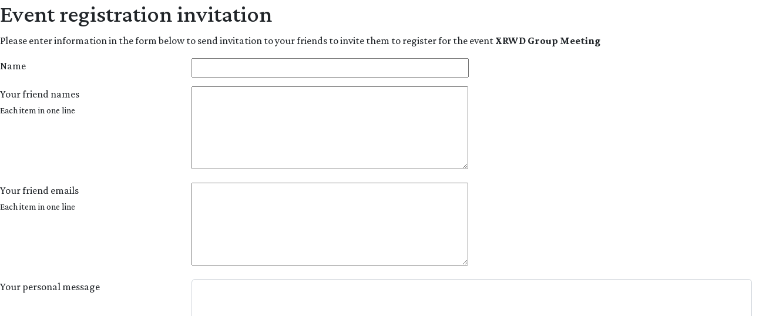

--- FILE ---
content_type: text/html; charset=utf-8
request_url: https://xrwd.earth/upcoming/xrwd-group-meeting-29/invite-friend?tmpl=component
body_size: 10809
content:
<!doctype html>
<html lang="en-gb" dir="ltr">
	<head>
		<meta name="viewport" content="width=device-width, initial-scale=1">

		<meta charset="utf-8">
	<meta name="description" content="Extinction Rebellion is a global environmental movement with the stated aim of using nonviolent civil disobedience to compel government action to avoid tipping points in the climate system, biodiversity loss, and the risk of social and ecological collapse.">
	<meta name="generator" content="Joomla! - Open Source Content Management">
	<title>EVENTS</title>
	<link href="/images/xr-square-green.jpg" rel="icon" type="image/jpeg">
<link href="/media/com_eventbooking/assets/css/style.min.css?5.4.0" rel="stylesheet">
	<link href="/media/com_eventbooking/assets/css/themes/brown.css?5.4.0" rel="stylesheet">
	<link href="/media/com_eventbooking/assets/js/validate/css/validationEngine.jquery.min.css?52b461" rel="stylesheet">
	<link href="/media/plg_system_jcepro/site/css/content.min.css?86aa0286b6232c4a5b58f892ce080277" rel="stylesheet">
	<link href="//fonts.googleapis.com/css?family=Crimson Pro:100,100i,200,200i,300,300i,400,400i,500,500i,600,600i,700,700i,800,800i,900,900i&amp;subset=latin&amp;display=swap" rel="stylesheet" media="none" onload="media=&quot;all&quot;">
	<link href="/templates/shaper_helixultimate/css/bootstrap.min.css" rel="stylesheet">
	<link href="/plugins/system/helixultimate/assets/css/chosen.css" rel="stylesheet">
	<link href="/plugins/system/helixultimate/assets/css/system-j4.min.css" rel="stylesheet">
	<link href="/media/system/css/joomla-fontawesome.min.css?52b461" rel="stylesheet">
	<link href="/components/com_sppagebuilder/assets/css/color-switcher.css?3e7e96fad5e237fb2d5a081c6cb11212" rel="stylesheet">
	<style>body{font-family: 'Crimson Pro', sans-serif;font-size: 18px;text-decoration: none;}
</style>
	<style>:root {--sppb-topbar-bg-color: #030303; --sppb-topbar-text-color: #ffffff; --sppb-header-bg-color: #14aa37; --sppb-logo-text-color: #14aa37; --sppb-menu-text-color: #252525; --sppb-menu-text-hover-color: #ffffff; --sppb-menu-text-active-color: #ffffff; --sppb-menu-dropdown-bg-color: #FFFFFF; --sppb-menu-dropdown-text-color: #252525; --sppb-menu-dropdown-text-hover-color: #14aa37; --sppb-menu-dropdown-text-active-color: #14aa37; --sppb-text-color: #252525; --sppb-bg-color: #f7f7f7; --sppb-link-color: #14aa37; --sppb-link-hover-color: #986297; --sppb-footer-bg-color: #171717; --sppb-footer-text-color: #FFFFFF; --sppb-footer-link-color: #A2A2A2; --sppb-footer-link-hover-color: #FFFFFF}</style>
<script src="/media/vendor/jquery/js/jquery.min.js?3.7.1"></script>
	<script src="/media/vendor/jquery/js/jquery-noconflict.min.js?3.7.1"></script>
	<script src="/media/com_eventbooking/assets/js/eventbookingjq.min.js?52b461"></script>
	<script type="application/json" class="joomla-script-options new">{"joomla.jtext":{"EB_VALIDATION_FIELD_REQUIRED":"* This field is required","EB_VALIDATION_CHECKBOX_REQUIRED":"* This checkbox is required","EB_VALIDATION_BOTH_DATE_RANGE_FIELD_REQUIRED":"* Both date range fields are required","EB_VALIDATION_FIELD_MUST_EQUAL_TEST":"* Field must equal test","EB_VALIDATION_INVALID":"* Invalid","EB_VALIDATION_DATE_TIME_RANGE":"Date Time Range","EB_VALIDATION_MINIMUM":"* Minimum","EB_CHARACTERS_REQUIRED":"characters required","EB_VALIDATION_MAXIMUM":"* Maximum","EB_VALIDATION_CHACTERS_ALLOWED":"characters allowed","EB_VALIDATION_GROUP_REQUIRED":"* You must fill one of the following fields","EB_VALIDATION_MIN":"* Minimum value is","EB_VALIDATION_MAX":"* Maximum value is","EB_VALIDATION_DATE_PRIOR_TO":"* Date prior to ","EB_VALIDATION_DATE_PAST":"* Date past ","EB_VALIDATION_OPTION_ALLOW":"options allowed","EB_VALIDATION_PLEASE_SELECT":"* Please select","EB_VALIDATION_PLEASE_SELECT_AN_OPTION":"* Please select an option","EB_VALIDATION_OPTIONS":" options","EB_VALIDATION_FIELDS_DO_NOT_MATCH":"* Fields do not match","EB_VALIDATION_INVALID_CREDIT_CARD_NUMBER":"* Invalid credit card number","EB_VALIDATION_INVALID_PHONE_NUMBER":"* Invalid phone number","EB_VALIDATION_INVALID_EMAIL_ADDRESS":"* Invalid email address","EB_VALIDATION_NOT_A_VALID_INTEGER":"* Not a valid integer","EB_VALIDATION_INVALID_FLOATING_DECIMAL_NUMBER":"* Invalid floating decimal number","EB_VALIDATION_INVALID_DATE":"* Invalid date, must be in YYYY-MM-DD format","EB_VALIDATION_INVALID_IP_ADDRESS":"* Invalid IP address","EB_VALIDATION_INVALID_URL":"* Invalid URL","EB_VALIDATION_NUMBER_ONLY":"* Numbers only","EB_VALIDATION_LETTERS_ONLY":"* Letters only","EB_VALIDATION_NO_SPECIAL_CHACTERS_ALLOWED":"* No special characters allowed","EB_VALIDATION_INVALID_USERNAME":"This username has been used by someone else. Please choose a different username","EB_VALIDATION_INVALID_EMAIL":"EB_VALIDATION_INVALID_EMAIL","EB_VALIDATION_EXPECTED_FORMAT":"Expected Format:"},"humanFormat":"DD-MM-YYYY","rootUri":"","eventId":0,"data":{"breakpoints":{"tablet":991,"mobile":480},"header":{"stickyOffset":"100"}},"system.paths":{"root":"","rootFull":"https:\/\/xrwd.earth\/","base":"","baseFull":"https:\/\/xrwd.earth\/"},"csrf.token":"18f99d94d62becdfde3938433cdc4a61"}</script>
	<script src="/media/system/js/core.min.js?a3d8f8"></script>
	<script src="/media/com_eventbooking/assets/js/validate/js/jquery.validationEngine-lang.min.js?52b461"></script>
	<script src="/media/com_eventbooking/assets/js/validate/js/j4.jquery.validationEngine.min.js?52b461"></script>
	<script src="/media/com_eventbooking/js/site-invite-default.min.js?52b461"></script>
	<script src="/media/vendor/bootstrap/js/alert.min.js?5.3.8" type="module"></script>
	<script src="/media/vendor/bootstrap/js/button.min.js?5.3.8" type="module"></script>
	<script src="/media/vendor/bootstrap/js/carousel.min.js?5.3.8" type="module"></script>
	<script src="/media/vendor/bootstrap/js/collapse.min.js?5.3.8" type="module"></script>
	<script src="/media/vendor/bootstrap/js/dropdown.min.js?5.3.8" type="module"></script>
	<script src="/media/vendor/bootstrap/js/modal.min.js?5.3.8" type="module"></script>
	<script src="/media/vendor/bootstrap/js/offcanvas.min.js?5.3.8" type="module"></script>
	<script src="/media/vendor/bootstrap/js/popover.min.js?5.3.8" type="module"></script>
	<script src="/media/vendor/bootstrap/js/scrollspy.min.js?5.3.8" type="module"></script>
	<script src="/media/vendor/bootstrap/js/tab.min.js?5.3.8" type="module"></script>
	<script src="/media/vendor/bootstrap/js/toast.min.js?5.3.8" type="module"></script>
	<script src="/media/system/js/showon.min.js?e51227" type="module"></script>
	<script src="/plugins/system/helixultimate/assets/js/chosen.jquery.js"></script>
	<script src="/components/com_sppagebuilder/assets/js/color-switcher.js?3e7e96fad5e237fb2d5a081c6cb11212"></script>
	<script>
				var yearPartIndex = 2;
				var monthPartIndex = 1;
				var dayPartIndex = 0;
				var customDateFormat = 'd-m-Y';
				var pattern = new RegExp(/^(0?[1-9]|[12][0-9]|3[01])[\-](0?[1-9]|1[012])[\-](\d{4})$/);
			</script>
	<script>template="shaper_helixultimate";</script>
	<script>
				document.addEventListener("DOMContentLoaded", () =>{
					window.htmlAddContent = window?.htmlAddContent || "";
					if (window.htmlAddContent) {
        				document.body.insertAdjacentHTML("beforeend", window.htmlAddContent);
					}
				});
			</script>
	<script>
			const initColorMode = () => {
				const colorVariableData = [];
				const sppbColorVariablePrefix = "--sppb";
				let activeColorMode = localStorage.getItem("sppbActiveColorMode") || "";
				activeColorMode = "";
				const modes = [];

				if(!modes?.includes(activeColorMode)) {
					activeColorMode = "";
					localStorage.setItem("sppbActiveColorMode", activeColorMode);
				}

				document?.body?.setAttribute("data-sppb-color-mode", activeColorMode);

				if (!localStorage.getItem("sppbActiveColorMode")) {
					localStorage.setItem("sppbActiveColorMode", activeColorMode);
				}

				if (window.sppbColorVariables) {
					const colorVariables = typeof(window.sppbColorVariables) === "string" ? JSON.parse(window.sppbColorVariables) : window.sppbColorVariables;

					for (const colorVariable of colorVariables) {
						const { path, value } = colorVariable;
						const variable = String(path[0]).trim().toLowerCase().replaceAll(" ", "-");
						const mode = path[1];
						const variableName = `${sppbColorVariablePrefix}-${variable}`;

						if (activeColorMode === mode) {
							colorVariableData.push(`${variableName}: ${value}`);
						}
					}

					document.documentElement.style.cssText += colorVariableData.join(";");
				}
			};

			window.sppbColorVariables = [];
			
			initColorMode();

			document.addEventListener("DOMContentLoaded", initColorMode);
		</script>
	</head>

	<body class="site helix-ultimate hu com_eventbooking com-eventbooking view-invite layout-columns task-none itemid-242 en-gb ltr sticky-header layout-fluid offcanvas-init offcanvs-position-right contentpane">
		<div id="eb-invite-friend-page" class="eb-container">
			<h1 class="eb-page-heading">Event registration invitation</h1>
		<div class="eb-message">
		<p>Please enter information in the form below to send invitation to your friends to invite them to register for the event <strong>XRWD Group Meeting</strong></p>	</div>
	<div class="clearfix"></div>
	<form name="adminForm" id="adminForm" method="post" action="/upcoming?tmpl=component" class="form form-horizontal">
		<div class="row form-group form-row">
			<label class="col-md-3 form-control-label">
				Name			</label>
			<div class="col-md-9 eb-form-control">
				<input type="text" name="name" value="" class="validate[required]" size="50" />
			</div>
		</div>
		<div class="row form-group form-row">
			<label class="col-md-3 form-control-label">
				Your friend names				<br />
				<small>Each item in one line</small>
			</label>
			<div class="col-md-9 eb-form-control">
				<textarea rows="5" cols="50" name="friend_names" class="validate[required]"></textarea>
			</div>
		</div>
		<div class="row form-group form-row">
			<label class="col-md-3 form-control-label">
				Your friend emails				<br />
				<small>Each item in one line</small>
			</label>
			<div class="col-md-9 eb-form-control">
				<textarea rows="5" cols="50" name="friend_emails" class="validate[required]"></textarea>
			</div>
		</div>
		<div class="row form-group form-row">
			<label class="col-md-3 form-control-label">
				Your personal message			</label>
			<div class="col-md-9 eb-form-control">
				<textarea rows="10" cols="80" name="message" class="form-control"></textarea>
			</div>
		</div>
				<div class="form-actions">
			<input type="submit" value="Invite" class="btn btn-primary" />
		</div>
		<input type="hidden" name="option" value="com_eventbooking" />
		<input type="hidden" name="task" value="event.send_invite" />
		<input type="hidden" name="event_id" value="308" />
		<input type="hidden" name="18f99d94d62becdfde3938433cdc4a61" value="1">	</form>
</div>
	</body>
</html>


--- FILE ---
content_type: text/css
request_url: https://xrwd.earth/media/com_eventbooking/assets/css/themes/brown.css?5.4.0
body_size: 749
content:
/*Calendar view for css*/
.regpro-calendarMonthHeader {
  background-color: #40342A;
}

.regpro-calendarWeekDayHeader {
  border-left: 1px solid #40342A;
}

.regpro-calendarDay {
  color: #40342A;
}
.regpro-calendarDay .eb_event_link {
  background: #40342A;
}

.eb-calendar ul.eb-weekdays {
  background: #594732;
}

.eb-topmenu-calendar ul li a {
  color: #40342A;
}
.eb-topmenu-calendar ul li a:hover, .eb-topmenu-calendar ul li a.active {
  background: #40342A;
  color: #fff;
}

#extcalendar .currentmonth, #extcalendar .currentday, #extcalendar .currentweek, #extcalendar .previousday, #extcalendar .previousweek, #extcalendar .nextday, #extcalendar .nextweek {
  background-color: #40342A;
}
#extcalendar .tableh2 {
  background: #594732;
}

/* mini calendar */
.extcal_minical .extcal_navbar {
  background: #40342A;
}

.mod_eb_mincalendar_td_dayname {
  background: #594732;
}

td.mod_eb_mincalendar_event {
  background-color: #40342A;
}

--- FILE ---
content_type: application/javascript
request_url: https://xrwd.earth/media/com_eventbooking/js/site-invite-default.min.js?52b461
body_size: -2
content:
!function(n,t){t(n).ready((function(){t("#adminForm").validationEngine("attach",{onValidationComplete:function(n,t){return!0===t&&(n.on("submit",(function(n){n.preventDefault()})),!0)}})}))}(document,Eb.jQuery);

--- FILE ---
content_type: application/javascript
request_url: https://xrwd.earth/media/com_eventbooking/assets/js/validate/js/jquery.validationEngine-lang.min.js?52b461
body_size: 4802
content:
Eb.jQuery(function(_){_.fn.validationEngineLanguage=function(){},_.validationEngineLanguage={newLang:function(){var e=Joomla.getOptions("rootUri"),t=Joomla.getOptions("eventId");_.validationEngineLanguage.allRules={required:{regex:"none",alertText:Joomla.Text._("EB_VALIDATION_FIELD_REQUIRED"),alertTextCheckboxMultiple:Joomla.Text._("EB_VALIDATION_PLEASE_SELECT_AN_OPTION"),alertTextCheckboxe:Joomla.Text._("EB_VALIDATION_CHECKBOX_REQUIRED"),alertTextDateRange:Joomla.Text._("EB_VALIDATION_BOTH_DATE_RANGE_FIELD_REQUIRED")},requiredInFunction:{func:function(e,t,_,a){return"test"==e.val()},alertText:Joomla.Text._("EB_VALIDATION_FIELD_MUST_EQUAL_TEST")},dateRange:{regex:"none",alertText:Joomla.Text._("EB_VALIDATION_INVALID"),alertText2:"Date Range"},dateTimeRange:{regex:"none",alertText:Joomla.Text._("EB_VALIDATION_INVALID"),alertText2:Joomla.Text._("EB_VALIDATION_DATE_TIME_RANGE")},minSize:{regex:"none",alertText:Joomla.Text._("EB_VALIDATION_MINIMUM"),alertText2:Joomla.Text._("EB_CHARACTERS_REQUIRED")},maxSize:{regex:"none",alertText:Joomla.Text._("EB_VALIDATION_MAXIMUM"),alertText2:Joomla.Text._("EB_VALIDATION_CHACTERS_ALLOWED")},groupRequired:{regex:"none",alertText:Joomla.Text._("EB_VALIDATION_GROUP_REQUIRED")},min:{regex:"none",alertText:Joomla.Text._("EB_VALIDATION_MIN")},max:{regex:"none",alertText:Joomla.Text._("EB_VALIDATION_MAX")},past:{regex:"none",alertText:Joomla.Text._("EB_VALIDATION_DATE_PRIOR_TO")},future:{regex:"none",alertText:Joomla.Text._("EB_VALIDATION_DATE_PAST")},maxCheckbox:{regex:"none",alertText:Joomla.Text._("EB_VALIDATION_MAXIMUM"),alertText2:Joomla.Text._("EB_VALIDATION_OPTION_ALLOW")},minCheckbox:{regex:"none",alertText:Joomla.Text._("EB_VALIDATION_PLEASE_SELECT"),alertText2:Joomla.Text._("EB_VALIDATION_OPTIONS")},equals:{regex:"none",alertText:Joomla.Text._("EB_VALIDATION_FIELDS_DO_NOT_MATCH")},creditCard:{regex:"none",alertText:Joomla.Text._("EB_VALIDATION_INVALID_CREDIT_CARD_NUMBER")},phone:{regex:/^([\+][0-9]{1,3}[\ \.\-])?([\(]{1}[0-9]{2,6}[\)])?([0-9\ \.\-\/]{3,20})((x|ext|extension)[\ ]?[0-9]{1,4})?$/,alertText:Joomla.Text._("EB_VALIDATION_INVALID_PHONE_NUMBER")},email:{regex:/^(([^<>()[\]\\.,;:\s@\"]+(\.[^<>()[\]\\.,;:\s@\"]+)*)|(\".+\"))@((\[[0-9]{1,3}\.[0-9]{1,3}\.[0-9]{1,3}\.[0-9]{1,3}\])|(([a-zA-Z\-0-9]+\.)+[a-zA-Z]{2,}))$/,alertText:Joomla.Text._("EB_VALIDATION_INVALID_EMAIL_ADDRESS")},integer:{regex:/^[\-\+]?\d+$/,alertText:Joomla.Text._("EB_VALIDATION_NOT_A_VALID_INTEGER")},number:{regex:/^[\-\+]?((([0-9]{1,3})([,][0-9]{3})*)|([0-9]+))?([\.]([0-9]+))?$/,alertText:Joomla.Text._("EB_VALIDATION_INVALID_FLOATING_DECIMAL_NUMBER")},date:{func:function(e){var t=pattern.exec(e.val());if(null==t)return!1;var _=t[yearPartIndex+1],a=+t[monthPartIndex+1],T=+t[dayPartIndex+1],o=new Date(_,a-1,T);return o.getFullYear()==_&&o.getMonth()==a-1&&o.getDate()==T},alertText:Joomla.Text._("EB_VALIDATION_INVALID_DATE").replace("YYYY-MM-DD",Joomla.getOptions("humanFormat"))},ipv4:{regex:/^((([01]?[0-9]{1,2})|(2[0-4][0-9])|(25[0-5]))[.]){3}(([0-1]?[0-9]{1,2})|(2[0-4][0-9])|(25[0-5]))$/,alertText:Joomla.Text._("EB_VALIDATION_INVALID_IP_ADDRESS")},url:{regex:/(ftp|http|https):\/\/(\w+:{0,1}\w*@)?(\S+)(:[0-9]+)?(\/|\/([\w#!:.?+=&%@!\-\/]))?/,alertText:Joomla.Text._("EB_VALIDATION_INVALID_URL")},onlyNumberSp:{regex:/^[0-9\ ]+$/,alertText:Joomla.Text._("EB_VALIDATION_NUMBER_ONLY")},onlyLetterSp:{regex:/^[a-zA-Z\ \']+$/,alertText:Joomla.Text._("EB_VALIDATION_LETTERS_ONLY")},onlyLetterNumber:{regex:/^[0-9a-zA-Z]+$/,alertText:Joomla.Text._("EB_VALIDATION_NO_SPECIAL_CHACTERS_ALLOWED")},ajaxUserCall:{url:e+"/index.php?option=com_eventbooking&task=validate_username",alertText:Joomla.Text._("EB_VALIDATION_INVALID_USERNAME")},ajaxEmailCall:{url:e+"/index.php?option=com_eventbooking&task=validate_email&event_id="+t,alertText:Joomla.Text._("EB_VALIDATION_INVALID_EMAIL")},dateFormat:{regex:/^\d{4}[\/\-](0?[1-9]|1[012])[\/\-](0?[1-9]|[12][0-9]|3[01])$|^(?:(?:(?:0?[13578]|1[02])(\/|-)31)|(?:(?:0?[1,3-9]|1[0-2])(\/|-)(?:29|30)))(\/|-)(?:[1-9]\d\d\d|\d[1-9]\d\d|\d\d[1-9]\d|\d\d\d[1-9])$|^(?:(?:0?[1-9]|1[0-2])(\/|-)(?:0?[1-9]|1\d|2[0-8]))(\/|-)(?:[1-9]\d\d\d|\d[1-9]\d\d|\d\d[1-9]\d|\d\d\d[1-9])$|^(0?2(\/|-)29)(\/|-)(?:(?:0[48]00|[13579][26]00|[2468][048]00)|(?:\d\d)?(?:0[48]|[2468][048]|[13579][26]))$/,alertText:Joomla.Text._("EB_VALIDATION_INVALID_DATE")},dateTimeFormat:{regex:/^\d{4}[\/\-](0?[1-9]|1[012])[\/\-](0?[1-9]|[12][0-9]|3[01])\s+(1[012]|0?[1-9]){1}:(0?[1-5]|[0-6][0-9]){1}:(0?[0-6]|[0-6][0-9]){1}\s+(am|pm|AM|PM){1}$|^(?:(?:(?:0?[13578]|1[02])(\/|-)31)|(?:(?:0?[1,3-9]|1[0-2])(\/|-)(?:29|30)))(\/|-)(?:[1-9]\d\d\d|\d[1-9]\d\d|\d\d[1-9]\d|\d\d\d[1-9])$|^((1[012]|0?[1-9]){1}\/(0?[1-9]|[12][0-9]|3[01]){1}\/\d{2,4}\s+(1[012]|0?[1-9]){1}:(0?[1-5]|[0-6][0-9]){1}:(0?[0-6]|[0-6][0-9]){1}\s+(am|pm|AM|PM){1})$/,alertText:"* Invalid Date or Date Format",alertText2:Joomla.Text._("EB_VALIDATION_EXPECTED_FORMAT"),alertText3:"mm/dd/yyyy hh:mm:ss AM|PM or ",alertText4:"yyyy-mm-dd hh:mm:ss AM|PM"}}}},_.validationEngineLanguage.newLang()});